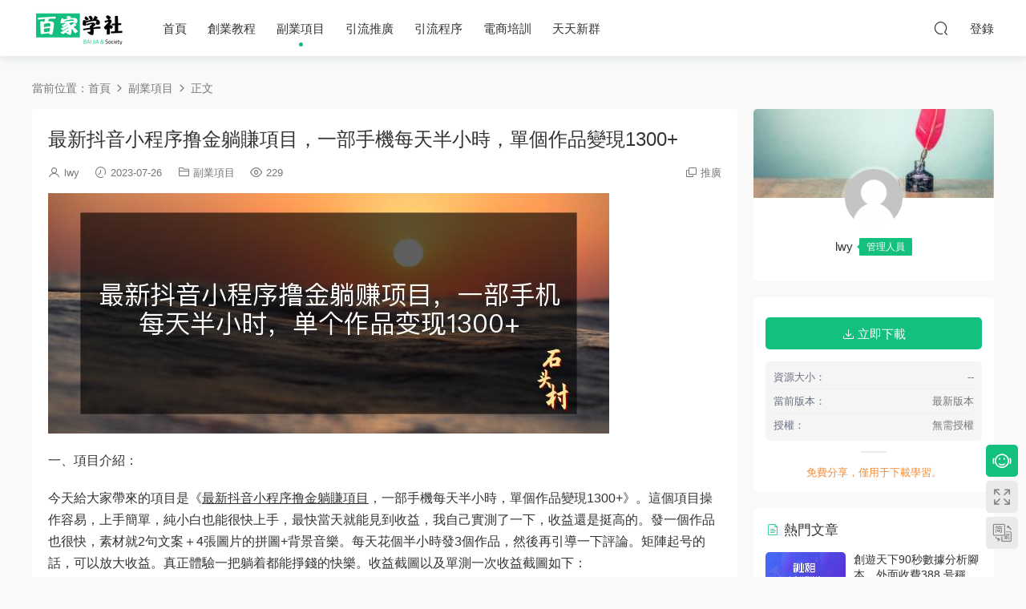

--- FILE ---
content_type: text/html; charset=UTF-8
request_url: https://www.baijiasc.cn/6667.html
body_size: 12781
content:
<!DOCTYPE HTML><html><head><meta charset="UTF-8"><meta http-equiv="X-UA-Compatible" content="IE=edge,chrome=1"><meta name="viewport" content="width=device-width,minimum-scale=1.0,maximum-scale=1.0,user-scalable=no"/><meta name="apple-mobile-web-app-title" content="百家学社"><meta http-equiv="Cache-Control" content="no-siteapp"><title>最新抖音小程序撸金躺赚项目，一部手机每天半小时，单个作品变现1300+-百家学社</title><meta name="keywords" content="最新抖音小程序撸金躺赚项目,副业项目"><meta name="description" content="一、项目介绍：  今天给大家带来的项目是《最新抖音小程序撸金躺赚项目，一部手机每天半小时，单个作品变现1300+》。这个项目操作容易，上手简单，纯小白也能很快上手，最快当天就能见到收益，我自己实测了一下，收益还是挺高的。发..."><link rel="shortcut icon" href="https://www.baijiasc.cn/wp-content/uploads/2022/10/2022101005131919.png"><meta name='robots' content='max-image-preview:large' /><link rel='dns-prefetch' href='//cdn.staticfile.org' /><link rel='dns-prefetch' href='//s.w.org' /><link rel='stylesheet' id='modown-libs-css'  href='https://www.baijiasc.cn/wp-content/cache/autoptimize/css/autoptimize_single_ffe917652ac9f9d7433a6291427277a1.css?ver=8.501' type='text/css' media='screen' /><link rel='stylesheet' id='dripicons-css'  href='//cdn.staticfile.org/dripicons/2.0.0/webfont.min.css?ver=2.0.0' type='text/css' media='screen' /><link rel='stylesheet' id='modown-font-css'  href='https://www.baijiasc.cn/wp-content/cache/autoptimize/css/autoptimize_single_672fbe2d9db88a7ea35d1a1689c47817.css?ver=8.501' type='text/css' media='screen' /><link rel='stylesheet' id='modown-base-css'  href='https://www.baijiasc.cn/wp-content/cache/autoptimize/css/autoptimize_single_331dc8e58c605da861f33ceb5491cf0f.css?ver=8.501' type='text/css' media='screen' /><link rel='stylesheet' id='modown-style-css'  href='https://www.baijiasc.cn/wp-content/themes/modown/style.css?ver=8.501' type='text/css' media='screen' /> <script type='text/javascript' src='https://www.baijiasc.cn/wp-includes/js/jquery/jquery.min.js?ver=3.6.0' id='jquery-core-js'></script> <script type='text/javascript' src='https://www.baijiasc.cn/wp-includes/js/jquery/jquery-migrate.min.js?ver=3.3.2' id='jquery-migrate-js'></script> <link rel="https://api.w.org/" href="https://www.baijiasc.cn/wp-json/" /><link rel="alternate" type="application/json" href="https://www.baijiasc.cn/wp-json/wp/v2/posts/6667" /><link rel="canonical" href="https://www.baijiasc.cn/6667.html" /><link rel='shortlink' href='https://www.baijiasc.cn/?p=6667' /><style id="erphpdown-custom">.erphpdown-default, .erphpdown-see{padding: 15px 25px !important;border: none !important;background: #f5f5f5;}.erphpdown-default > legend{display: none !important;}.erphpdown-default .erphpdown-child{border: none !important;background: #e8e8e8;padding: 25px 15px 15px !important;margin: 10px 0 !important;}.erphpdown-default .erphpdown-child > legend{position: absolute;top: 0;background: #d4d4d4;color: #444;padding: 0 8px !important}</style><style>:root{--theme-color: #13c07e;}    .vip-tag, .free-tag{display:none !important;}
  .logo{width:120px;}@media (max-width: 1024px){.logo, .logo a {width: 100px;height: 60px;}}@media (max-width: 768px){.nav-right .nav-vip{display: none;}}@media (max-width: 768px){
      .rollbar{display: block;}
    }@media (max-width: 768px){
      .footer-widgets{display: none;}
    }</style> <script>(function(){
var el = document.createElement("script");
el.src = "https://lf1-cdn-tos.bytegoofy.com/goofy/ttzz/push.js?5463b11c624b81818def78eef2876ee9d2daf8e2a4c7a80a65a30d734069b0be30632485602430134f60bc55ca391050b680e2741bf7233a8f1da9902314a3fa";
el.id = "ttzz";
var s = document.getElementsByTagName("script")[0];
s.parentNode.insertBefore(el, s);
})(window)</script> </head><body class="post-template-default single single-post postid-6667 single-format-standard gd-list"><header class="header"><div class="container clearfix"><div class="logo"> <a style="background-image:url(https://www.baijiasc.cn/wp-content/uploads/2022/10/2022100913052573.png)" href="https://www.baijiasc.cn" title="百家学社">百家学社</a> </a></div><ul class="nav-main"><li id="menu-item-29" class="menu-item menu-item-type-custom menu-item-object-custom menu-item-29"><a href="/">首页</a></li><li id="menu-item-23" class="menu-item menu-item-type-taxonomy menu-item-object-category menu-item-23"><a href="https://www.baijiasc.cn/cyjc">创业教程</a></li><li id="menu-item-24" class="menu-item menu-item-type-taxonomy menu-item-object-category current-post-ancestor current-menu-parent current-post-parent menu-item-24"><a href="https://www.baijiasc.cn/fyxm">副业项目</a></li><li id="menu-item-25" class="menu-item menu-item-type-taxonomy menu-item-object-category menu-item-25"><a href="https://www.baijiasc.cn/yltk">引流推广</a></li><li id="menu-item-26" class="menu-item menu-item-type-taxonomy menu-item-object-category menu-item-26"><a href="https://www.baijiasc.cn/ylcx">引流程序</a></li><li id="menu-item-27" class="menu-item menu-item-type-taxonomy menu-item-object-category menu-item-27"><a href="https://www.baijiasc.cn/dspx">电商培训</a></li><li id="menu-item-28" class="menu-item menu-item-type-taxonomy menu-item-object-category menu-item-28"><a href="https://www.baijiasc.cn/ttxq">天天新群</a></li></ul><ul class="nav-right"><li class="nav-search"> <a href="javascript:;" class="search-loader" title="搜索"><i class="icon icon-search"></i></a></li><li class="nav-login no"><a href="https://www.baijiasc.cn/login" class="signin-loader" rel="nofollow"><i class="icon icon-user"></i><span>登录</span></a></li><li class="nav-button"><a href="javascript:;" class="nav-loader"><i class="icon icon-menu"></i></a></li></ul></div></header><div class="search-wrap"><div class="container"><form action="https://www.baijiasc.cn/" class="search-form" method="get"> <input autocomplete="off" class="search-input" name="s" placeholder="输入关键字回车" type="text"> <i class="icon icon-close"></i> <input type="hidden" name="cat" class="search-cat-val"></form></div></div><div class="main"><div class="container clearfix"><div class="breadcrumbs">当前位置：<span><a href="https://www.baijiasc.cn/" itemprop="url"><span itemprop="title">首页</span></a></span> <span class="sep"><i class="dripicons dripicons-chevron-right"></i></span> <span><a href="https://www.baijiasc.cn/fyxm" itemprop="url"><span itemprop="title">副业项目</span></a></span> <span class="sep"><i class="dripicons dripicons-chevron-right"></i></span> <span class="current">正文</span></div><div class="content-wrap"><div class="content"><article class="single-content"><div class="article-header"><h1 class="article-title">最新抖音小程序撸金躺赚项目，一部手机每天半小时，单个作品变现1300+</h1><div class="article-meta"> <span class="item"><i class="icon icon-user"></i> <a target="_blank" href="https://www.baijiasc.cn/author/lwy" class="avatar-link">lwy</a></span> <span class="item"><i class="icon icon-time"></i> 2023-07-26</span> <span class="item item-cats"><i class="icon icon-cat"></i> <a href="https://www.baijiasc.cn/fyxm">副业项目</a></span> <span class="item"><i class="icon icon-eye"></i> 229</span> <span class="item right"><i class="icon icon-copy"></i> <a href="javascript:;" class="article-aff" >推广</a></span></div></div><div class="article-content clearfix"><p><img title="最新抖音小程序撸金躺赚项目，一部手机每天半小时，单个作品变现1300+插图"  src="https://www.baijiasc.cn/wp-content/uploads/2023/07/14c46.jpg" alt="最新抖音小程序撸金躺赚项目，一部手机每天半小时，单个作品变现1300+"></p><p>一、项目介绍：</p><p>今天给大家带来的项目是《<a href="https://www.baijiasc.cn/tag/%e6%9c%80%e6%96%b0%e6%8a%96%e9%9f%b3%e5%b0%8f%e7%a8%8b%e5%ba%8f%e6%92%b8%e9%87%91%e8%ba%ba%e8%b5%9a%e9%a1%b9%e7%9b%ae" title="更多关于 最新抖音小程序撸金躺赚项目 的文章" target="_blank">最新抖音小程序撸金躺赚项目</a>，一部手机每天半小时，单个作品变现1300+》。这个项目操作容易，上手简单，纯小白也能很快上手，最快当天就能见到收益，我自己实测了一下，收益还是挺高的。发一个作品也很快，素材就2句文案＋4张图片的拼图+背景音乐。每天花个半小时发3个作品，然后再引导一下评论。矩阵起号的话，可以放大收益。真正体验一把躺着都能挣钱的快乐。收益截图以及单测一次收益截图如下：</p><p>课程目录：</p><p>第一节、实测别人用一次小程序咱的账号能有多少收益</p><p>第二节、项目操作步骤</p><p>第三节、推荐新手玩法：测一测你有多疲惫全程实操</p><p>第四节、账号权重提升以及找同行的一些小技巧</p><p>二、适合人群：</p><p>寻找创业新项目的小伙伴。</p><p>三、创业教程：</p><p>本创业教程专栏旨在：揭秘市面上收费成百上千元的互联网项目，拒接割韭菜，降低试错成本！</p><p>四、项目来源：【公众号：百家学社】</p><p>五、温馨提示：</p><p>1.本平台只做项目揭秘，无法一对一教学指导，基本每套教程内含项目全套的教程讲解，请仔细阅读。</p><p>2.本平台仅做资源分享，不做任何收益保障，市场上收费几百上千的项目，在本平台单买仅需要十几二十块就可以买到（升级平台会员/代理可以免费下载学习）！并不存在任何欺骗的情况，如果你对当前项目不满意，可以反馈平台客服处理，平台不保证所有项目都是能赚钱的，只能确保项目的教程和附带的软件和外面的一模一样，并且是可以运行的，项目实际操作情况，请您自己测试分辨！</p><p>3.项目内如若涉及网络充值等情况，请注意个人防范，谨防诈骗！非本平台自营业务概不负责！</p><p>4.因虚拟商品具有可复制性，一经拍下发货，视为认可项目，注意事项说明！概不退款！</p><p>5.本平台初衷是：杜绝割韭菜，减少试错成本！</p><p>6.祝愿大家：都能找到适合自己的项目，日进斗金！</p><fieldset class="erphpdown erphpdown-default" id="erphpdown"><legend>资源下载</legend><div class='erphpdown-item'>文件1地址<a href='https://www.baijiasc.cn/wp-content/plugins/erphpdown/download.php?postid=6667&key=1&nologin=1&timestamp=1767118467' target='_blank' class='erphpdown-down'>点击下载</a></div><div class="erphpdown-tips">免费分享，仅用于下载学习。</div></fieldset><style>.erphpdown-box, .erphpdown-box + .article-custom-metas{display:block;}</style><div class="erphpdown-box"><span class="erphpdown-title">资源下载</span><div class="erphpdown-con clearfix"><div class='erphpdown-price'>此资源<span>免费</span> 下载</div><div class='erphpdown-cart'><a href='https://www.baijiasc.cn/wp-content/plugins/erphpdown/download.php?postid=6667&key=1&nologin=1' target='_blank' class='down'>点击下载</a></div></div><div class="tips2">免费分享，仅用于下载学习。</div></div><div class="article-custom-metas clearfix"><div class="meta"><t>资源大小：</t>--</div><div class="meta"><t>当前版本：</t>最新版本</div><div class="meta"><t>授权：</t>无需授权</div></div><p class="article-copyright"><i class="icon icon-warning1"></i> 原文链接：<a href="https://www.baijiasc.cn/6667.html">https://www.baijiasc.cn/6667.html</a>，转载请注明出处。</p></div><div class="article-act"> <a href="javascript:;" class="article-collect signin-loader" title="收藏"><i class="icon icon-star"></i> <span>0</span></a> <a href="javascript:;" class="article-zan" data-id="6667" title="赞"><i class="icon icon-zan"></i> <span>0</span></a></div><div class="article-tags"><a href="https://www.baijiasc.cn/tag/%e6%9c%80%e6%96%b0%e6%8a%96%e9%9f%b3%e5%b0%8f%e7%a8%8b%e5%ba%8f%e6%92%b8%e9%87%91%e8%ba%ba%e8%b5%9a%e9%a1%b9%e7%9b%ae" rel="tag">最新抖音小程序撸金躺赚项目</a></div><div class="article-shares"><a href="javascript:;" data-url="https://www.baijiasc.cn/6667.html" class="share-weixin" title="分享到微信"><i class="icon icon-weixin"></i></a><a data-share="qzone" class="share-qzone" data-url="https://www.baijiasc.cn/6667.html" title="分享到QQ空间"><i class="icon icon-qzone"></i></a><a data-share="weibo" class="share-tsina" data-url="https://www.baijiasc.cn/6667.html" title="分享到新浪微博"><i class="icon icon-weibo"></i></a><a data-share="qq" class="share-sqq" data-url="https://www.baijiasc.cn/6667.html" title="分享到QQ好友"><i class="icon icon-qq"></i></a><a data-share="douban" class="share-douban" data-url="https://www.baijiasc.cn/6667.html" title="分享到豆瓣网"><i class="icon icon-douban"></i></a></div></article><nav class="article-nav"> <span class="article-nav-prev">上一篇<br><a href="https://www.baijiasc.cn/6663.html" rel="prev">漫改头像项目分解，即使是小白也能轻松上手，仅需一部手机即可</a></span> <span class="article-nav-next">下一篇<br><a href="https://www.baijiasc.cn/6671.html" rel="next">2023最强蓝海项目，小红书商单项目，没有之一！</a></span></nav><div class="modown-ad" ><div style="border:2px dashed #f13838;text-align:center;font-size:24px;height:50px;line-height:50px;width:100%;"><a href="http://wk.zaup806t.top/">点击开通分站每天收入300+</a></div></div><div class="single-related"><h3 class="related-title"><i class="icon icon-related"></i> 猜你喜欢</h3><div class="lists cols-two relateds clearfix"><div class="post grid grid-zz"  data-id="13844"><div class="img"> <a href="https://www.baijiasc.cn/13844.html" title="线 索 流 量-实战指南：如何精准定位，引爆新号流量，导入私域" target="_blank" rel="bookmark"> <img src="https://www.baijiasc.cn/wp-content/themes/modown/static/img/thumbnail.png" data-src="https://www.baijiasc.cn/wp-content/uploads/2024/09/65442.jpg" class="thumb" alt="线 索 流 量-实战指南：如何精准定位，引爆新号流量，导入私域"> </a></div><div class="cat"><a href="https://www.baijiasc.cn/fyxm">副业项目</a></div><h3 itemprop="name headline"><a itemprop="url" rel="bookmark" href="https://www.baijiasc.cn/13844.html" title="线 索 流 量-实战指南：如何精准定位，引爆新号流量，导入私域" target="_blank">线 索 流 量-实战指南：如何精准定位，引爆新号流量，导入私域</a></h3><div class="grid-meta"> <span class="time"><i class="icon icon-time"></i> 2024-09-04</span><span class="views"><i class="icon icon-eye"></i> 279</span> <span class="price"><span class="fee free-tag">免费</span></span></div><div class="grid-author"> <a target="_blank" href="https://www.baijiasc.cn/author/lwy"  class="avatar-link"><img src="https://www.baijiasc.cn/wp-content/themes/modown/static/img/avatar.png" class="avatar avatar-96 photo" width="96" height="96" /><span class="author-name">lwy</span></a> <span class="time">2024-09-04</span></div> <span class="vip-tag free-tag"><i>免费</i></span></div><div class="post grid grid-zz"  data-id="13832"><div class="img"> <a href="https://www.baijiasc.cn/13832.html" title="千川实操课揭秘2024新打法：爆品打造+短视频全域营销实战" target="_blank" rel="bookmark"> <img src="https://www.baijiasc.cn/wp-content/themes/modown/static/img/thumbnail.png" data-src="https://www.baijiasc.cn/wp-content/uploads/2024/09/92cf9.jpg" class="thumb" alt="千川实操课揭秘2024新打法：爆品打造+短视频全域营销实战"> </a></div><div class="cat"><a href="https://www.baijiasc.cn/fyxm">副业项目</a></div><h3 itemprop="name headline"><a itemprop="url" rel="bookmark" href="https://www.baijiasc.cn/13832.html" title="千川实操课揭秘2024新打法：爆品打造+短视频全域营销实战" target="_blank">千川实操课揭秘2024新打法：爆品打造+短视频全域营销实战</a></h3><div class="grid-meta"> <span class="time"><i class="icon icon-time"></i> 2024-09-04</span><span class="views"><i class="icon icon-eye"></i> 2.38k</span> <span class="price"><span class="fee free-tag">免费</span></span></div><div class="grid-author"> <a target="_blank" href="https://www.baijiasc.cn/author/lwy"  class="avatar-link"><img src="https://www.baijiasc.cn/wp-content/themes/modown/static/img/avatar.png" class="avatar avatar-96 photo" width="96" height="96" /><span class="author-name">lwy</span></a> <span class="time">2024-09-04</span></div> <span class="vip-tag free-tag"><i>免费</i></span></div><div class="post grid grid-zz"  data-id="13824"><div class="img"> <a href="https://www.baijiasc.cn/13824.html" title="从零到专家&#038;产品经理：一站式学习，掌握未来职场核心竞争力" target="_blank" rel="bookmark"> <img src="https://www.baijiasc.cn/wp-content/themes/modown/static/img/thumbnail.png" data-src="https://www.baijiasc.cn/wp-content/uploads/2024/09/57eba.jpg" class="thumb" alt="从零到专家&#038;产品经理：一站式学习，掌握未来职场核心竞争力"> </a></div><div class="cat"><a href="https://www.baijiasc.cn/fyxm">副业项目</a></div><h3 itemprop="name headline"><a itemprop="url" rel="bookmark" href="https://www.baijiasc.cn/13824.html" title="从零到专家&#038;产品经理：一站式学习，掌握未来职场核心竞争力" target="_blank">从零到专家&#038;产品经理：一站式学习，掌握未来职场核心竞争力</a></h3><div class="grid-meta"> <span class="time"><i class="icon icon-time"></i> 2024-09-04</span><span class="views"><i class="icon icon-eye"></i> 481</span> <span class="price"><span class="fee free-tag">免费</span></span></div><div class="grid-author"> <a target="_blank" href="https://www.baijiasc.cn/author/lwy"  class="avatar-link"><img src="https://www.baijiasc.cn/wp-content/themes/modown/static/img/avatar.png" class="avatar avatar-96 photo" width="96" height="96" /><span class="author-name">lwy</span></a> <span class="time">2024-09-04</span></div> <span class="vip-tag free-tag"><i>免费</i></span></div><div class="post grid grid-zz"  data-id="13820"><div class="img"> <a href="https://www.baijiasc.cn/13820.html" title="亚马逊运营秘籍：选品、分析、供应商筛选全流程深度解析（无水印）" target="_blank" rel="bookmark"> <img src="https://www.baijiasc.cn/wp-content/themes/modown/static/img/thumbnail.png" data-src="https://www.baijiasc.cn/wp-content/uploads/2024/09/a6f6b.jpg" class="thumb" alt="亚马逊运营秘籍：选品、分析、供应商筛选全流程深度解析（无水印）"> </a></div><div class="cat"><a href="https://www.baijiasc.cn/fyxm">副业项目</a></div><h3 itemprop="name headline"><a itemprop="url" rel="bookmark" href="https://www.baijiasc.cn/13820.html" title="亚马逊运营秘籍：选品、分析、供应商筛选全流程深度解析（无水印）" target="_blank">亚马逊运营秘籍：选品、分析、供应商筛选全流程深度解析（无水印）</a></h3><div class="grid-meta"> <span class="time"><i class="icon icon-time"></i> 2024-09-04</span><span class="views"><i class="icon icon-eye"></i> 478</span> <span class="price"><span class="fee free-tag">免费</span></span></div><div class="grid-author"> <a target="_blank" href="https://www.baijiasc.cn/author/lwy"  class="avatar-link"><img src="https://www.baijiasc.cn/wp-content/themes/modown/static/img/avatar.png" class="avatar avatar-96 photo" width="96" height="96" /><span class="author-name">lwy</span></a> <span class="time">2024-09-04</span></div> <span class="vip-tag free-tag"><i>免费</i></span></div><div class="post grid grid-zz"  data-id="13816"><div class="img"> <a href="https://www.baijiasc.cn/13816.html" title="【高端精品】最新版闲鱼全自动私信留言引 流，咸鱼引流掘金单窗口10-30粉【脚本卡密 +详细教程】" target="_blank" rel="bookmark"> <img src="https://www.baijiasc.cn/wp-content/themes/modown/static/img/thumbnail.png" data-src="https://www.baijiasc.cn/wp-content/uploads/2024/09/7a4e2.jpg" class="thumb" alt="【高端精品】最新版闲鱼全自动私信留言引 流，咸鱼引流掘金单窗口10-30粉【脚本卡密 +详细教程】"> </a></div><div class="cat"><a href="https://www.baijiasc.cn/fyxm">副业项目</a></div><h3 itemprop="name headline"><a itemprop="url" rel="bookmark" href="https://www.baijiasc.cn/13816.html" title="【高端精品】最新版闲鱼全自动私信留言引 流，咸鱼引流掘金单窗口10-30粉【脚本卡密 +详细教程】" target="_blank">【高端精品】最新版闲鱼全自动私信留言引 流，咸鱼引流掘金单窗口10-30粉【脚本卡密 +详细教程】</a></h3><div class="grid-meta"> <span class="time"><i class="icon icon-time"></i> 2024-09-04</span><span class="views"><i class="icon icon-eye"></i> 389</span> <span class="price"><span class="fee free-tag">免费</span></span></div><div class="grid-author"> <a target="_blank" href="https://www.baijiasc.cn/author/lwy"  class="avatar-link"><img src="https://www.baijiasc.cn/wp-content/themes/modown/static/img/avatar.png" class="avatar avatar-96 photo" width="96" height="96" /><span class="author-name">lwy</span></a> <span class="time">2024-09-04</span></div> <span class="vip-tag free-tag"><i>免费</i></span></div><div class="post grid grid-zz"  data-id="13812"><div class="img"> <a href="https://www.baijiasc.cn/13812.html" title="【高端精品】外面收费6888的YC盈彩全自动打金脚本，胜率98%以上，软件+设置方案【打金脚本+使用教程】" target="_blank" rel="bookmark"> <img src="https://www.baijiasc.cn/wp-content/themes/modown/static/img/thumbnail.png" data-src="https://www.baijiasc.cn/wp-content/uploads/2024/09/aa1c5.jpg" class="thumb" alt="【高端精品】外面收费6888的YC盈彩全自动打金脚本，胜率98%以上，软件+设置方案【打金脚本+使用教程】"> </a></div><div class="cat"><a href="https://www.baijiasc.cn/fyxm">副业项目</a></div><h3 itemprop="name headline"><a itemprop="url" rel="bookmark" href="https://www.baijiasc.cn/13812.html" title="【高端精品】外面收费6888的YC盈彩全自动打金脚本，胜率98%以上，软件+设置方案【打金脚本+使用教程】" target="_blank">【高端精品】外面收费6888的YC盈彩全自动打金脚本，胜率98%以上，软件+设置方案【打金脚本+使用教程】</a></h3><div class="grid-meta"> <span class="time"><i class="icon icon-time"></i> 2024-09-04</span><span class="views"><i class="icon icon-eye"></i> 480</span> <span class="price"><span class="fee free-tag">免费</span></span></div><div class="grid-author"> <a target="_blank" href="https://www.baijiasc.cn/author/lwy"  class="avatar-link"><img src="https://www.baijiasc.cn/wp-content/themes/modown/static/img/avatar.png" class="avatar avatar-96 photo" width="96" height="96" /><span class="author-name">lwy</span></a> <span class="time">2024-09-04</span></div> <span class="vip-tag free-tag"><i>免费</i></span></div><div class="post grid grid-zz"  data-id="13802"><div class="img"> <a href="https://www.baijiasc.cn/13802.html" title="黑神话悟空爆火，已有人利用这波热点变现几十万，普通人也可用蹭上" target="_blank" rel="bookmark"> <img src="https://www.baijiasc.cn/wp-content/themes/modown/static/img/thumbnail.png" data-src="https://www.baijiasc.cn/wp-content/uploads/2024/09/497e5.jpg" class="thumb" alt="黑神话悟空爆火，已有人利用这波热点变现几十万，普通人也可用蹭上"> </a></div><div class="cat"><a href="https://www.baijiasc.cn/fyxm">副业项目</a></div><h3 itemprop="name headline"><a itemprop="url" rel="bookmark" href="https://www.baijiasc.cn/13802.html" title="黑神话悟空爆火，已有人利用这波热点变现几十万，普通人也可用蹭上" target="_blank">黑神话悟空爆火，已有人利用这波热点变现几十万，普通人也可用蹭上</a></h3><div class="grid-meta"> <span class="time"><i class="icon icon-time"></i> 2024-09-02</span><span class="views"><i class="icon icon-eye"></i> 480</span> <span class="price"><span class="fee free-tag">免费</span></span></div><div class="grid-author"> <a target="_blank" href="https://www.baijiasc.cn/author/lwy"  class="avatar-link"><img src="https://www.baijiasc.cn/wp-content/themes/modown/static/img/avatar.png" class="avatar avatar-96 photo" width="96" height="96" /><span class="author-name">lwy</span></a> <span class="time">2024-09-02</span></div> <span class="vip-tag free-tag"><i>免费</i></span></div><div class="post grid grid-zz"  data-id="13798"><div class="img"> <a href="https://www.baijiasc.cn/13798.html" title="闲鱼高客单卖货新玩法，教你如何选品，如何通过一个品收入1万+" target="_blank" rel="bookmark"> <img src="https://www.baijiasc.cn/wp-content/themes/modown/static/img/thumbnail.png" data-src="https://www.baijiasc.cn/wp-content/uploads/2024/09/801e6.jpg" class="thumb" alt="闲鱼高客单卖货新玩法，教你如何选品，如何通过一个品收入1万+"> </a></div><div class="cat"><a href="https://www.baijiasc.cn/fyxm">副业项目</a></div><h3 itemprop="name headline"><a itemprop="url" rel="bookmark" href="https://www.baijiasc.cn/13798.html" title="闲鱼高客单卖货新玩法，教你如何选品，如何通过一个品收入1万+" target="_blank">闲鱼高客单卖货新玩法，教你如何选品，如何通过一个品收入1万+</a></h3><div class="grid-meta"> <span class="time"><i class="icon icon-time"></i> 2024-09-02</span><span class="views"><i class="icon icon-eye"></i> 696</span> <span class="price"><span class="fee free-tag">免费</span></span></div><div class="grid-author"> <a target="_blank" href="https://www.baijiasc.cn/author/lwy"  class="avatar-link"><img src="https://www.baijiasc.cn/wp-content/themes/modown/static/img/avatar.png" class="avatar avatar-96 photo" width="96" height="96" /><span class="author-name">lwy</span></a> <span class="time">2024-09-02</span></div> <span class="vip-tag free-tag"><i>免费</i></span></div><div class="post grid grid-zz"  data-id="13794"><div class="img"> <a href="https://www.baijiasc.cn/13794.html" title="视频号实战技巧大公开：选题拍摄、运营推广、直播带货一站式学习 (无水印)" target="_blank" rel="bookmark"> <img src="https://www.baijiasc.cn/wp-content/themes/modown/static/img/thumbnail.png" data-src="https://www.baijiasc.cn/wp-content/uploads/2024/09/a9012.jpg" class="thumb" alt="视频号实战技巧大公开：选题拍摄、运营推广、直播带货一站式学习 (无水印)"> </a></div><div class="cat"><a href="https://www.baijiasc.cn/fyxm">副业项目</a></div><h3 itemprop="name headline"><a itemprop="url" rel="bookmark" href="https://www.baijiasc.cn/13794.html" title="视频号实战技巧大公开：选题拍摄、运营推广、直播带货一站式学习 (无水印)" target="_blank">视频号实战技巧大公开：选题拍摄、运营推广、直播带货一站式学习 (无水印)</a></h3><div class="grid-meta"> <span class="time"><i class="icon icon-time"></i> 2024-09-02</span><span class="views"><i class="icon icon-eye"></i> 373</span> <span class="price"><span class="fee free-tag">免费</span></span></div><div class="grid-author"> <a target="_blank" href="https://www.baijiasc.cn/author/lwy"  class="avatar-link"><img src="https://www.baijiasc.cn/wp-content/themes/modown/static/img/avatar.png" class="avatar avatar-96 photo" width="96" height="96" /><span class="author-name">lwy</span></a> <span class="time">2024-09-02</span></div> <span class="vip-tag free-tag"><i>免费</i></span></div></div></div><div class="single-comment"><h3 class="comments-title" id="comments"> <i class="icon icon-comments"></i> 评论<small>0</small></h3><div id="respond" class="comments-respond no_webshot"><div class="comment-signarea"><h3 class="text-muted">请先 <a href="javascript:;" class="signin-loader">登录</a> ！</h3></div></div></div></div></div><aside class="sidebar"><div class="theiaStickySidebar"><div class="widget widget_author nopadding"><div class="author-cover"> <img src="https://www.baijiasc.cn/wp-content/themes/modown/static/img/author-cover.jpg"></div><div class="author-avatar"> <a target="_blank" href="https://www.baijiasc.cn/author/lwy"  class="avatar-link"><img src="https://www.baijiasc.cn/wp-content/themes/modown/static/img/avatar.png" class="avatar avatar-96 photo" width="96" height="96" /> </a></div><div class="author-info"><p><span class="author-name">lwy</span><span class="author-group">管理人员</span></p><p class="author-description"></p></div></div><div class="widget widget-erphpdown widget-erphpdown2"><div class='item item2'><a href='https://www.baijiasc.cn/wp-content/plugins/erphpdown/download.php?postid=6667&key=1&nologin=1' target='_blank' class='down'><i class='icon icon-download'></i> 立即下载</a></div><div class="custom-metas"><div class="meta"><span>资源大小：</span>--</div><div class="meta"><span>当前版本：</span>最新版本</div><div class="meta"><span>授权：</span>无需授权</div></div><div class="tips">免费分享，仅用于下载学习。</div></div><div class="widget widget-postlist"><h3><i class="icon icon-posts"></i> 热门文章</h3><ul class="clearfix hasimg"><li> <a href="https://www.baijiasc.cn/1096.html" title="创游天下90秒数据分析脚本，外面收费388,号称准确率高【永久版脚本】" target="_blank" rel="bookmark" class="img"> <img src="https://www.baijiasc.cn/wp-content/uploads/2022/10/12035335661.webp" class="thumb" alt="创游天下90秒数据分析脚本，外面收费388,号称准确率高【永久版脚本】"> </a><h4><a href="https://www.baijiasc.cn/1096.html" target="_blank" title="创游天下90秒数据分析脚本，外面收费388,号称准确率高【永久版脚本】">创游天下90秒数据分析脚本，外面收费388,号称准确率高【永久版脚本】</a></h4><p class="meta"> <span class="time">2023-03-05</span> <span class="views"><i class="icon icon-eye"></i> 458</span> <span class="price"><span class="fee">免费</span></span></p></li><li> <a href="https://www.baijiasc.cn/12542.html" title="拼多多虚拟电商训练营月入30000+你也行，暴利稳定长久，副业首选" target="_blank" rel="bookmark" class="img"> <img src="https://www.baijiasc.cn/wp-content/uploads/2024/01/9e49a.jpg" class="thumb" alt="拼多多虚拟电商训练营月入30000+你也行，暴利稳定长久，副业首选"> </a><h4><a href="https://www.baijiasc.cn/12542.html" target="_blank" title="拼多多虚拟电商训练营月入30000+你也行，暴利稳定长久，副业首选">拼多多虚拟电商训练营月入30000+你也行，暴利稳定长久，副业首选</a></h4><p class="meta"> <span class="time">2024-01-15</span> <span class="views"><i class="icon icon-eye"></i> 92</span> <span class="price"><span class="fee">免费</span></span></p></li><li> <a href="https://www.baijiasc.cn/665.html" title="漫画电商2022免费流量实操班 新品15天白嫖100万销售额 实现每月4w+免费流量" target="_blank" rel="bookmark" class="img"> <img src="https://www.baijiasc.cn/wp-content/uploads/2022/10/12040350972.webp" class="thumb" alt="漫画电商2022免费流量实操班 新品15天白嫖100万销售额 实现每月4w+免费流量"> </a><h4><a href="https://www.baijiasc.cn/665.html" target="_blank" title="漫画电商2022免费流量实操班 新品15天白嫖100万销售额 实现每月4w+免费流量">漫画电商2022免费流量实操班 新品15天白嫖100万销售额 实现每月4w+免费流量</a></h4><p class="meta"> <span class="time">2022-11-01</span> <span class="views"><i class="icon icon-eye"></i> 442</span> <span class="price"><span class="fee">免费</span></span></p></li><li> <a href="https://www.baijiasc.cn/832.html" title="通过Etsy出售Canva模板，操作简单，收益高，月赚5000美元" target="_blank" rel="bookmark" class="img"> <img src="https://www.baijiasc.cn/wp-content/uploads/2022/10/11124330129.png" class="thumb" alt="通过Etsy出售Canva模板，操作简单，收益高，月赚5000美元"> </a><h4><a href="https://www.baijiasc.cn/832.html" target="_blank" title="通过Etsy出售Canva模板，操作简单，收益高，月赚5000美元">通过Etsy出售Canva模板，操作简单，收益高，月赚5000美元</a></h4><p class="meta"> <span class="time">2022-11-09</span> <span class="views"><i class="icon icon-eye"></i> 430</span> <span class="price"><span class="fee">免费</span></span></p></li><li> <a href="https://www.baijiasc.cn/971.html" title="如何用最简单制作白板动画（WhiteBoard Animation）月赚3万美元" target="_blank" rel="bookmark" class="img"> <img src="https://www.baijiasc.cn/wp-content/uploads/2022/10/12035335661.webp" class="thumb" alt="如何用最简单制作白板动画（WhiteBoard Animation）月赚3万美元"> </a><h4><a href="https://www.baijiasc.cn/971.html" target="_blank" title="如何用最简单制作白板动画（WhiteBoard Animation）月赚3万美元">如何用最简单制作白板动画（WhiteBoard Animation）月赚3万美元</a></h4><p class="meta"> <span class="time">2022-11-17</span> <span class="views"><i class="icon icon-eye"></i> 416</span> <span class="price"><span class="fee">免费</span></span></p></li><li> <a href="https://www.baijiasc.cn/5589.html" title="最新版本手绘创业类引流玩法，作品多平台分发，日引100+创业粉" target="_blank" rel="bookmark" class="img"> <img src="https://www.baijiasc.cn/wp-content/uploads/2023/06/eaa17.jpg" class="thumb" alt="最新版本手绘创业类引流玩法，作品多平台分发，日引100+创业粉"> </a><h4><a href="https://www.baijiasc.cn/5589.html" target="_blank" title="最新版本手绘创业类引流玩法，作品多平台分发，日引100+创业粉">最新版本手绘创业类引流玩法，作品多平台分发，日引100+创业粉</a></h4><p class="meta"> <span class="time">2023-06-29</span> <span class="views"><i class="icon icon-eye"></i> 401</span> <span class="price"><span class="fee">免费</span></span></p></li><li> <a href="https://www.baijiasc.cn/2425.html" title="千川图文+直播间运营，包含千川短视频图文、千川直播间、小店随心推等等" target="_blank" rel="bookmark" class="img"> <img src="https://www.baijiasc.cn/wp-content/uploads/2022/10/11112821908.webp" class="thumb" alt="千川图文+直播间运营，包含千川短视频图文、千川直播间、小店随心推等等"> </a><h4><a href="https://www.baijiasc.cn/2425.html" target="_blank" title="千川图文+直播间运营，包含千川短视频图文、千川直播间、小店随心推等等">千川图文+直播间运营，包含千川短视频图文、千川直播间、小店随心推等等</a></h4><p class="meta"> <span class="time">2023-04-10</span> <span class="views"><i class="icon icon-eye"></i> 461</span> <span class="price"><span class="fee">免费</span></span></p></li><li> <a href="https://www.baijiasc.cn/4559.html" title="外面收费1988的BBin猴子爬树全自动电子刷水抓注单打活动软件，号称一天500+【永久脚本+详细教程】" target="_blank" rel="bookmark" class="img"> <img src="https://www.baijiasc.cn/wp-content/uploads/2023/06/2eec2.jpg" class="thumb" alt="外面收费1988的BBin猴子爬树全自动电子刷水抓注单打活动软件，号称一天500+【永久脚本+详细教程】"> </a><h4><a href="https://www.baijiasc.cn/4559.html" target="_blank" title="外面收费1988的BBin猴子爬树全自动电子刷水抓注单打活动软件，号称一天500+【永久脚本+详细教程】">外面收费1988的BBin猴子爬树全自动电子刷水抓注单打活动软件，号称一天500+【永久脚本+详细教程】</a></h4><p class="meta"> <span class="time">2023-06-05</span> <span class="views"><i class="icon icon-eye"></i> 715</span> <span class="price"><span class="fee">免费</span></span></p></li><li> <a href="https://www.baijiasc.cn/7389.html" title="2023无货源莆田鞋暴力引流项目，新手小白也可实操日入1000+【揭秘】" target="_blank" rel="bookmark" class="img"> <img src="https://www.baijiasc.cn/wp-content/uploads/2023/08/c5b4a.jpg" class="thumb" alt="2023无货源莆田鞋暴力引流项目，新手小白也可实操日入1000+【揭秘】"> </a><h4><a href="https://www.baijiasc.cn/7389.html" target="_blank" title="2023无货源莆田鞋暴力引流项目，新手小白也可实操日入1000+【揭秘】">2023无货源莆田鞋暴力引流项目，新手小白也可实操日入1000+【揭秘】</a></h4><p class="meta"> <span class="time">2023-08-13</span> <span class="views"><i class="icon icon-eye"></i> 199</span> <span class="price"><span class="fee">免费</span></span></p></li><li> <a href="https://www.baijiasc.cn/4140.html" title="视频号日入1000，0粉0元无门槛，暴利玩法，小白可做，拆解教程" target="_blank" rel="bookmark" class="img"> <img src="https://www.baijiasc.cn/wp-content/uploads/2023/05/4c2bf.jpg" class="thumb" alt="视频号日入1000，0粉0元无门槛，暴利玩法，小白可做，拆解教程"> </a><h4><a href="https://www.baijiasc.cn/4140.html" target="_blank" title="视频号日入1000，0粉0元无门槛，暴利玩法，小白可做，拆解教程">视频号日入1000，0粉0元无门槛，暴利玩法，小白可做，拆解教程</a></h4><p class="meta"> <span class="time">2023-05-27</span> <span class="views"><i class="icon icon-eye"></i> 268</span> <span class="price"><span class="fee">免费</span></span></p></li></ul></div><div class="widget widget-tags"><h3><i class="icon icon-tag"></i> 热门标签</h3><div class="items"><a href="https://www.baijiasc.cn/tag/%e8%b5%9a%e9%92%b1%e5%89%af%e4%b8%9a">赚钱副业</a><a href="https://www.baijiasc.cn/tag/%e5%89%af%e4%b8%9a%e8%b5%9a%e9%92%b1">副业赚钱</a><a href="https://www.baijiasc.cn/tag/%e6%9f%90%e5%85%ac%e4%bc%97%e5%8f%b7%e4%bb%98%e8%b4%b9%e6%96%87%e7%ab%a0">某公众号付费文章</a><a href="https://www.baijiasc.cn/tag/%e7%9b%b4%e6%92%ad%e5%b8%a6%e8%b4%a7">直播带货</a><a href="https://www.baijiasc.cn/tag/%e5%b0%8f%e7%ba%a2%e4%b9%a6">小红书</a><a href="https://www.baijiasc.cn/tag/%e7%9f%ad%e8%a7%86%e9%a2%91">短视频</a><a href="https://www.baijiasc.cn/tag/%e7%9f%ad%e8%a7%86%e9%a2%91%e5%b8%a6%e8%b4%a7">短视频带货</a><a href="https://www.baijiasc.cn/tag/%e5%bd%b1%e8%a7%86%e6%b3%9b%e7%ab%99%e7%be%a4">影视泛站群</a><a href="https://www.baijiasc.cn/tag/%e7%a4%be%e4%ba%a4%e7%94%b5%e5%95%86">社交电商</a><a href="https://www.baijiasc.cn/tag/%e6%97%a0%e4%ba%ba%e7%9b%b4%e6%92%ad">无人直播</a><a href="https://www.baijiasc.cn/tag/%e6%8b%bc%e5%a4%9a%e5%a4%9a">拼多多</a><a href="https://www.baijiasc.cn/tag/%e6%8a%96%e9%9f%b3%e7%94%b5%e5%95%86">抖音电商</a><a href="https://www.baijiasc.cn/tag/%e8%87%aa%e5%8a%a8%e5%bc%95%e6%b5%81">自动引流</a><a href="https://www.baijiasc.cn/tag/%e5%b0%8f%e7%ba%a2%e4%b9%a6%e6%97%a0%e8%b4%a7%e6%ba%90%e7%94%b5%e5%95%86">小红书无货源电商</a><a href="https://www.baijiasc.cn/tag/%e4%ba%92%e8%81%94%e7%bd%91%e9%a1%b9%e7%9b%ae">互联网项目</a><a href="https://www.baijiasc.cn/tag/2023%e6%8a%96%e9%9f%b3%e6%9c%80%e6%96%b0%e6%9c%80%e7%81%ab%e7%88%86%e5%bc%b9%e5%b9%95%e4%ba%92%e5%8a%a8%e6%b8%b8%e6%88%8f">2023抖音最新最火爆弹幕互动游戏</a><a href="https://www.baijiasc.cn/tag/%e5%86%b7%e9%97%a8%e6%9a%b4%e5%88%a9%e9%a1%b9%e7%9b%ae">冷门暴利项目</a></div></div></div></aside></div></div><footer class="footer"><div class="container"><div class="copyright"><ul><li>百家学社,精选各类在线学习抖音爆款课程,网红主播教学,电商运营推广视频,企业管理培训演讲与网上创业赚钱项目,等各类优质名师教学辅导网课与讲座视频教学课程！</li><li>Copyright © 2022 · 百家学社  版权说有</li><li><a href="https://beian.miit.gov.cn/" target="_blank" rel="external nofollow noopener">蜀ICP备20004491号 </a><a href="https://beian.mps.gov.cn/#/query/webSearch?code=51162202511777" target="_blank" rel="noopener noreferrer">川公网安备51162202511777</a></li></ul></div></div></footer><div class="rollbar"><ul><li class="qq-li"><a href="2223984114" target="_blank" rel="nofollow"><i class="icon icon-guru2"></i></a><h6>在线客服<i></i></h6></li><li><a href="javascript:;" class="fullscreen"><i class="icon icon-fullscreen"></i></a><h6>全屏浏览<i></i></h6></li><li><a href="javascript:zh_tran2();" class="zh_click"><i class="icon icon-fan" style="top:0"></i></a><h6>繁简切换<i></i></h6></li><li class="totop-li"><a href="javascript:;" class="totop"><i class="icon icon-arrow-up"></i></a><h6>返回顶部<i></i></h6></li></ul></div><div class="sign"><div class="sign-mask"></div><div class="sign-box"><div class="sign-tips"></div><form id="sign-in"><div class="form-item" style="text-align:center"><a href="https://www.baijiasc.cn"><img class="logo-login" src="https://www.baijiasc.cn/wp-content/uploads/2022/10/2022100913052573.png" alt="百家学社"></a></div><div class="form-item"><input type="text" name="user_login" class="form-control" id="user_login" placeholder="用户名/邮箱"><i class="icon icon-user"></i></div><div class="form-item"><input type="password" name="password" class="form-control" id="user_pass" placeholder="密码"><i class="icon icon-lock"></i></div><div class="form-item"> <input type="text" class="form-control" id="user_captcha" name="user_captcha" placeholder="验证码"><span class="captcha-clk2">显示验证码</span> <i class="icon icon-safe"></i></div><div class="sign-submit"> <input type="button" class="btn signinsubmit-loader" name="submit" value="登录"> <input type="hidden" name="action" value="signin"></div><div class="sign-trans"><a href="https://www.baijiasc.cn/login?action=password" rel="nofollow" target="_blank">忘记密码？</a></div></form></div></div> <script>var zh_autoLang_t=false;var zh_autoLang_s=true;</script><script src="https://www.baijiasc.cn/wp-content/themes/modown/static/js/chinese.js"></script><script>window._MBT = {uri: 'https://www.baijiasc.cn/wp-content/themes/modown', child: 'https://www.baijiasc.cn/wp-content/themes/modown', urc: 'https://www.baijiasc.cn/wp-content/themes/modown', uru: 'https://www.baijiasc.cn/wp-content/themes/modown', url:'https://www.baijiasc.cn', urg: 'https://www.baijiasc.cn/wp-content/themes/modown', url:'https://www.baijiasc.cn',usr: 'https://www.baijiasc.cn/user', roll: [], admin_ajax: 'https://www.baijiasc.cn/wp-admin/admin-ajax.php', erphpdown: 'https://www.baijiasc.cn/wp-content/plugins/erphpdown/', image: '0.6316', hanimated: '0', fancybox: '1', anchor: '0', loading: '', nav: '0', iframe: '0'};</script> <script>window._ERPHPDOWN = {"uri":"https://www.baijiasc.cn/wp-content/plugins/erphpdown", "payment": "1", "wppay": "scan", "author": "mobantu"}</script> <script type='text/javascript' id='rocket-browser-checker-js-after'>"use strict";var _createClass=function(){function defineProperties(target,props){for(var i=0;i<props.length;i++){var descriptor=props[i];descriptor.enumerable=descriptor.enumerable||!1,descriptor.configurable=!0,"value"in descriptor&&(descriptor.writable=!0),Object.defineProperty(target,descriptor.key,descriptor)}}return function(Constructor,protoProps,staticProps){return protoProps&&defineProperties(Constructor.prototype,protoProps),staticProps&&defineProperties(Constructor,staticProps),Constructor}}();function _classCallCheck(instance,Constructor){if(!(instance instanceof Constructor))throw new TypeError("Cannot call a class as a function")}var RocketBrowserCompatibilityChecker=function(){function RocketBrowserCompatibilityChecker(options){_classCallCheck(this,RocketBrowserCompatibilityChecker),this.passiveSupported=!1,this._checkPassiveOption(this),this.options=!!this.passiveSupported&&options}return _createClass(RocketBrowserCompatibilityChecker,[{key:"_checkPassiveOption",value:function(self){try{var options={get passive(){return!(self.passiveSupported=!0)}};window.addEventListener("test",null,options),window.removeEventListener("test",null,options)}catch(err){self.passiveSupported=!1}}},{key:"initRequestIdleCallback",value:function(){!1 in window&&(window.requestIdleCallback=function(cb){var start=Date.now();return setTimeout(function(){cb({didTimeout:!1,timeRemaining:function(){return Math.max(0,50-(Date.now()-start))}})},1)}),!1 in window&&(window.cancelIdleCallback=function(id){return clearTimeout(id)})}},{key:"isDataSaverModeOn",value:function(){return"connection"in navigator&&!0===navigator.connection.saveData}},{key:"supportsLinkPrefetch",value:function(){var elem=document.createElement("link");return elem.relList&&elem.relList.supports&&elem.relList.supports("prefetch")&&window.IntersectionObserver&&"isIntersecting"in IntersectionObserverEntry.prototype}},{key:"isSlowConnection",value:function(){return"connection"in navigator&&"effectiveType"in navigator.connection&&("2g"===navigator.connection.effectiveType||"slow-2g"===navigator.connection.effectiveType)}}]),RocketBrowserCompatibilityChecker}();</script> <script type='text/javascript' id='rocket-preload-links-js-extra'>var RocketPreloadLinksConfig = {"excludeUris":"\/(?:.+\/)?feed(?:\/(?:.+\/?)?)?$|\/(?:.+\/)?embed\/|\/(index\\.php\/)?wp\\-json(\/.*|$)|\/refer\/|\/go\/|\/recommend\/|\/recommends\/","usesTrailingSlash":"","imageExt":"jpg|jpeg|gif|png|tiff|bmp|webp|avif|pdf|doc|docx|xls|xlsx|php","fileExt":"jpg|jpeg|gif|png|tiff|bmp|webp|avif|pdf|doc|docx|xls|xlsx|php|html|htm","siteUrl":"https:\/\/www.baijiasc.cn","onHoverDelay":"100","rateThrottle":"3"};</script> <script type='text/javascript' id='rocket-preload-links-js-after'>(function() {
"use strict";var r="function"==typeof Symbol&&"symbol"==typeof Symbol.iterator?function(e){return typeof e}:function(e){return e&&"function"==typeof Symbol&&e.constructor===Symbol&&e!==Symbol.prototype?"symbol":typeof e},e=function(){function i(e,t){for(var n=0;n<t.length;n++){var i=t[n];i.enumerable=i.enumerable||!1,i.configurable=!0,"value"in i&&(i.writable=!0),Object.defineProperty(e,i.key,i)}}return function(e,t,n){return t&&i(e.prototype,t),n&&i(e,n),e}}();function i(e,t){if(!(e instanceof t))throw new TypeError("Cannot call a class as a function")}var t=function(){function n(e,t){i(this,n),this.browser=e,this.config=t,this.options=this.browser.options,this.prefetched=new Set,this.eventTime=null,this.threshold=1111,this.numOnHover=0}return e(n,[{key:"init",value:function(){!this.browser.supportsLinkPrefetch()||this.browser.isDataSaverModeOn()||this.browser.isSlowConnection()||(this.regex={excludeUris:RegExp(this.config.excludeUris,"i"),images:RegExp(".("+this.config.imageExt+")$","i"),fileExt:RegExp(".("+this.config.fileExt+")$","i")},this._initListeners(this))}},{key:"_initListeners",value:function(e){-1<this.config.onHoverDelay&&document.addEventListener("mouseover",e.listener.bind(e),e.listenerOptions),document.addEventListener("mousedown",e.listener.bind(e),e.listenerOptions),document.addEventListener("touchstart",e.listener.bind(e),e.listenerOptions)}},{key:"listener",value:function(e){var t=e.target.closest("a"),n=this._prepareUrl(t);if(null!==n)switch(e.type){case"mousedown":case"touchstart":this._addPrefetchLink(n);break;case"mouseover":this._earlyPrefetch(t,n,"mouseout")}}},{key:"_earlyPrefetch",value:function(t,e,n){var i=this,r=setTimeout(function(){if(r=null,0===i.numOnHover)setTimeout(function(){return i.numOnHover=0},1e3);else if(i.numOnHover>i.config.rateThrottle)return;i.numOnHover++,i._addPrefetchLink(e)},this.config.onHoverDelay);t.addEventListener(n,function e(){t.removeEventListener(n,e,{passive:!0}),null!==r&&(clearTimeout(r),r=null)},{passive:!0})}},{key:"_addPrefetchLink",value:function(i){return this.prefetched.add(i.href),new Promise(function(e,t){var n=document.createElement("link");n.rel="prefetch",n.href=i.href,n.onload=e,n.onerror=t,document.head.appendChild(n)}).catch(function(){})}},{key:"_prepareUrl",value:function(e){if(null===e||"object"!==(void 0===e?"undefined":r(e))||!1 in e||-1===["http:","https:"].indexOf(e.protocol))return null;var t=e.href.substring(0,this.config.siteUrl.length),n=this._getPathname(e.href,t),i={original:e.href,protocol:e.protocol,origin:t,pathname:n,href:t+n};return this._isLinkOk(i)?i:null}},{key:"_getPathname",value:function(e,t){var n=t?e.substring(this.config.siteUrl.length):e;return n.startsWith("/")||(n="/"+n),this._shouldAddTrailingSlash(n)?n+"/":n}},{key:"_shouldAddTrailingSlash",value:function(e){return this.config.usesTrailingSlash&&!e.endsWith("/")&&!this.regex.fileExt.test(e)}},{key:"_isLinkOk",value:function(e){return null!==e&&"object"===(void 0===e?"undefined":r(e))&&(!this.prefetched.has(e.href)&&e.origin===this.config.siteUrl&&-1===e.href.indexOf("?")&&-1===e.href.indexOf("#")&&!this.regex.excludeUris.test(e.href)&&!this.regex.images.test(e.href))}}],[{key:"run",value:function(){"undefined"!=typeof RocketPreloadLinksConfig&&new n(new RocketBrowserCompatibilityChecker({capture:!0,passive:!0}),RocketPreloadLinksConfig).init()}}]),n}();t.run();
}());</script> <script type='text/javascript' id='erphpdown-js-extra'>var _ERPHP = {"ajaxurl":"https:\/\/www.baijiasc.cn\/wp-admin\/admin-ajax.php"};
var erphpdown_ajax_url = "https:\/\/www.baijiasc.cn\/wp-admin\/admin-ajax.php";</script> <script type='text/javascript' src='https://www.baijiasc.cn/wp-content/plugins/erphpdown/static/erphpdown.js?ver=14.02' id='erphpdown-js'></script> <script type='text/javascript' src='https://www.baijiasc.cn/wp-content/themes/modown/static/js/lib.js?ver=8.501' id='modown-lib-js'></script> <script type='text/javascript' src='https://www.baijiasc.cn/wp-content/themes/modown/static/js/base.js?ver=8.501' id='modown-base-js'></script> <script>MOBANTU.init({ias: 0, lazy: 1, plazy: 1, water: 0, mbf: 0, mpf: 0, mpfp: 0});document.oncontextmenu = new Function("return false;");</script> <div class="analysis"><script type="text/javascript" src="//js.users.51.la/21462191.js"></script></div></body></html>
<!-- This website is like a Rocket, isn't it? Performance optimized by WP Rocket. Learn more: https://wp-rocket.me - Debug: cached@1767118467 -->